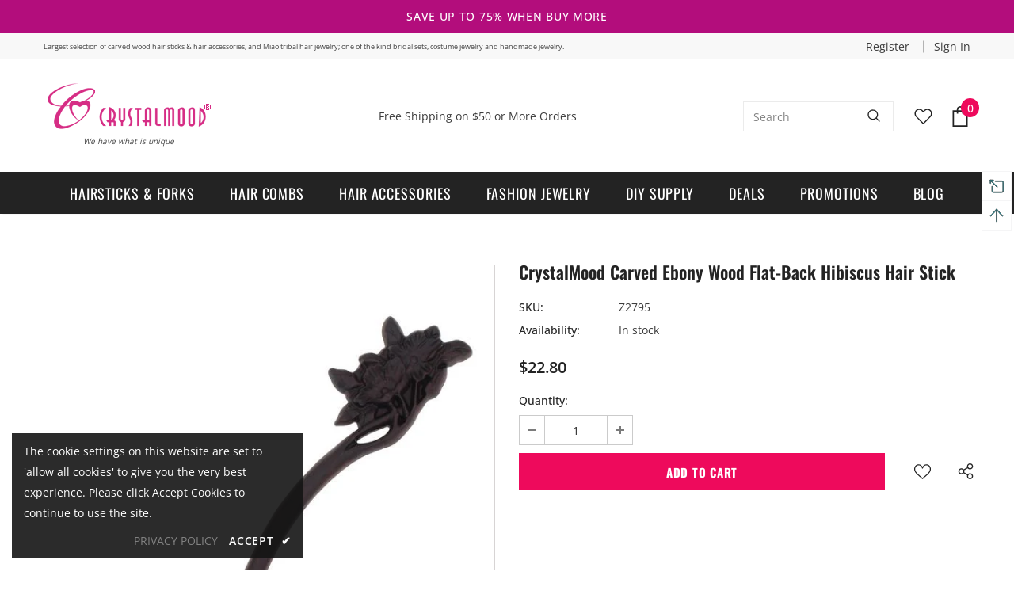

--- FILE ---
content_type: text/javascript; charset=utf-8
request_url: https://crystalmood.com/products/crystalmood-carved-ebony-wood-flat-back-hibiscus-hair-stick.js?_=1769070717772
body_size: 574
content:
{"id":6680199430319,"title":"CrystalMood Carved Ebony Wood Flat-Back Hibiscus Hair Stick","handle":"crystalmood-carved-ebony-wood-flat-back-hibiscus-hair-stick","description":"\u003cp\u003eNot a lot of hair accessories can redefine your style and amplify the dazzling beauty that your hair-do brings, this is not one of the pieces. Tired of having your look gloomy and dull all the time? Then this is just the piece you want. This single-sided carved ebony wood hair stick features carved hibiscus flowers with beautiful embellishments and is just right for all styles and hair-do. Its remarkable styling and curvy body makes it perfect for a woman of class who knows exactly what she wants.\u003c\/p\u003e","published_at":"2021-05-01T05:21:20-05:00","created_at":"2021-05-01T05:21:20-05:00","vendor":"Crystalmood","type":"Hair Stick","tags":["4-5 inches","6.5-6.99 Inches","Ebony","Flower","Hair Sticks","Hairsticks \u0026 Forks","Wood","Wood Hair Sticks"],"price":2280,"price_min":2280,"price_max":2280,"available":true,"price_varies":false,"compare_at_price":null,"compare_at_price_min":0,"compare_at_price_max":0,"compare_at_price_varies":false,"variants":[{"id":39730118918319,"title":"Default Title","option1":"Default Title","option2":null,"option3":null,"sku":"Z2795","requires_shipping":true,"taxable":true,"featured_image":{"id":29427783106735,"product_id":6680199430319,"position":1,"created_at":"2021-05-01T05:21:24-05:00","updated_at":"2021-05-01T05:21:24-05:00","alt":"CrystalMood Carved Ebony Wood Flat-Back Hibiscus Hair Stick","width":598,"height":598,"src":"https:\/\/cdn.shopify.com\/s\/files\/1\/0561\/2496\/5039\/products\/z2795.jpg?v=1619864484","variant_ids":[39730118918319]},"available":true,"name":"CrystalMood Carved Ebony Wood Flat-Back Hibiscus Hair Stick","public_title":null,"options":["Default Title"],"price":2280,"weight":136,"compare_at_price":null,"inventory_management":"shopify","barcode":"","featured_media":{"alt":"CrystalMood Carved Ebony Wood Flat-Back Hibiscus Hair Stick","id":21678148714671,"position":1,"preview_image":{"aspect_ratio":1.0,"height":598,"width":598,"src":"https:\/\/cdn.shopify.com\/s\/files\/1\/0561\/2496\/5039\/products\/z2795.jpg?v=1619864484"}},"requires_selling_plan":false,"selling_plan_allocations":[]}],"images":["\/\/cdn.shopify.com\/s\/files\/1\/0561\/2496\/5039\/products\/z2795.jpg?v=1619864484","\/\/cdn.shopify.com\/s\/files\/1\/0561\/2496\/5039\/products\/z2795-1.jpg?v=1619864484","\/\/cdn.shopify.com\/s\/files\/1\/0561\/2496\/5039\/products\/z2795-2.jpg?v=1619864484"],"featured_image":"\/\/cdn.shopify.com\/s\/files\/1\/0561\/2496\/5039\/products\/z2795.jpg?v=1619864484","options":[{"name":"Title","position":1,"values":["Default Title"]}],"url":"\/products\/crystalmood-carved-ebony-wood-flat-back-hibiscus-hair-stick","media":[{"alt":"CrystalMood Carved Ebony Wood Flat-Back Hibiscus Hair Stick","id":21678148714671,"position":1,"preview_image":{"aspect_ratio":1.0,"height":598,"width":598,"src":"https:\/\/cdn.shopify.com\/s\/files\/1\/0561\/2496\/5039\/products\/z2795.jpg?v=1619864484"},"aspect_ratio":1.0,"height":598,"media_type":"image","src":"https:\/\/cdn.shopify.com\/s\/files\/1\/0561\/2496\/5039\/products\/z2795.jpg?v=1619864484","width":598},{"alt":"CrystalMood Carved Ebony Wood Flat-Back Hibiscus Hair Stick","id":21678148747439,"position":2,"preview_image":{"aspect_ratio":1.0,"height":598,"width":598,"src":"https:\/\/cdn.shopify.com\/s\/files\/1\/0561\/2496\/5039\/products\/z2795-1.jpg?v=1619864484"},"aspect_ratio":1.0,"height":598,"media_type":"image","src":"https:\/\/cdn.shopify.com\/s\/files\/1\/0561\/2496\/5039\/products\/z2795-1.jpg?v=1619864484","width":598},{"alt":"CrystalMood Carved Ebony Wood Flat-Back Hibiscus Hair Stick","id":21678148780207,"position":3,"preview_image":{"aspect_ratio":1.0,"height":598,"width":598,"src":"https:\/\/cdn.shopify.com\/s\/files\/1\/0561\/2496\/5039\/products\/z2795-2.jpg?v=1619864484"},"aspect_ratio":1.0,"height":598,"media_type":"image","src":"https:\/\/cdn.shopify.com\/s\/files\/1\/0561\/2496\/5039\/products\/z2795-2.jpg?v=1619864484","width":598}],"requires_selling_plan":false,"selling_plan_groups":[]}